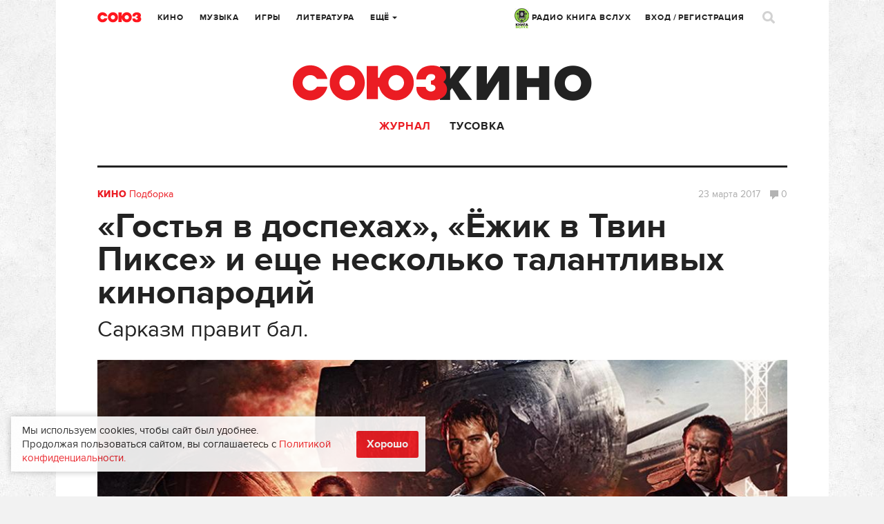

--- FILE ---
content_type: text/html; charset=UTF-8
request_url: https://www.soyuz.ru/articles/594
body_size: 18396
content:
<!DOCTYPE html>
<html lang="ru">
    <head>
    <!-- Google tag (gtag.js) -->
	<script async src="https://www.googletagmanager.com/gtag/js?id=G-SFZQEVKWDV"></script>
	<script>
        window.dataLayer = window.dataLayer || [];
        function gtag(){dataLayer.push(arguments);}
        gtag('js', new Date());

        gtag('config', 'G-SFZQEVKWDV');
	</script>

    <meta http-equiv="Content-Type" content="text/html;charset=UTF-8" />
    <meta name="csrf-token" content="60b413a349d7a4bef7335f3aba82897d83bde769" />
<meta property="og:title" content="«Гостья в доспехах», «Ёжик в Твин Пиксе» и еще несколько талантливых кинопародий" />
<meta property="twitter:site" content="@soyuz_ru" />
<meta property="twitter:title" content="«Гостья в доспехах», «Ёжик в Твин Пиксе» и еще несколько талантливых кинопародий" />
<meta property="og:url" content="https://www.soyuz.ru/articles/594" />
<meta property="og:description" content="«Гостья в доспехах»





	
	




Мэшап ожидаемого фантастического боевика «Призрак в доспехах» и советского фантастическо-приключенческого фильма «Гостья из будущего». Первое пришествие майора Мотоко Кусанаги. Если поднапрячься, можно представить, что «Гостья из будущего» - этакий спин-офф/приквел «Терминатора»…










«Ёжик в Твин Пиксе»





	
	




С одной стороны, это покушение на святое. С другой – наверняка даже сам Дэвид Линч высоко оценил бы этот шедевр Юрия Норштейна...." />
<meta property="twitter:description" content="«Гостья в доспехах»





	
	




Мэшап ожидаемого фантастического боевика «Призрак в доспехах» и советского фантастическо-приключенческого фильма «Гостья из будущего». Первое пришествие майора Мотоко Кусанаги. Если поднапрячься, можно представить, что «Гостья из будущего» - этакий спин-офф/приквел «Терминатора»…










«Ёжик в Твин Пиксе»





	
	




С одной стороны, это покушение на святое. С другой – наверняка даже сам Дэвид Линч высоко оценил бы этот шедевр Юрия Норштейна...." />
<meta property="og:image" content="https://www.soyuz.ru/public/uploads/files/5/6979260/2017032415493518dd75f9e1.jpg" />
<meta property="og:image:width" content="600" />
<meta property="og:image:height" content="400" />
<meta property="twitter:image:src" content="https://www.soyuz.ru/public/uploads/files/5/6979260/600x400_2017032415493518dd75f9e1.jpg" />
<meta property="twitter:card" content="summary_large_image" />
<link rel="stylesheet" type="text/css" href="/assets/style-f38-JBce-W2R4fNl5BAzgw.css?1732307097" />
<script type="text/javascript" src="/public/js/front/centrifuge.js"></script>
<title>«Гостья в доспехах», «Ёжик в Твин Пиксе» и еще несколько талантливых кинопародий</title>
            <meta name="description" content="«Гостья в доспехах», «Ёжик в Твин Пиксе» и еще десять талантливых кинопародий" />
                <meta name="keywords" content="пародии на фильмы, мэшапы, очень кино, пародия, Твин Пикс, Ежик в тумане, Призрак в доспехах, Доктор Стрэндж, " />
    
    <link rel="icon" type="image/png" href="/public/images/front/favicon.png" />
    <link rel="apple-touch-icon" href="/public/images/front/favicon-iphone.png" />
    <link rel="apple-touch-icon" sizes="72x72" href="/public/images/front/favicon-iphone.png" />
    <link rel="apple-touch-icon" sizes="114x114" href="/public/images/front/favicon-touch.png" />
    <link rel="apple-touch-icon" sizes="144x144" href="/public/images/front/favicon-retina.png" />

            <link rel="alternate" type="application/rss+xml" title="Новости" href="https://www.soyuz.ru/rss/news" />
            <link rel="alternate" type="application/rss+xml" title="Статьи" href="https://www.soyuz.ru/rss/articles" />
            <link rel="alternate" type="application/rss+xml" title="Аудиокниги" href="https://www.soyuz.ru/rss/audiobooks" />
            <link rel="alternate" type="application/rss+xml" title="Книги" href="https://www.soyuz.ru/rss/books" />
            <link rel="alternate" type="application/rss+xml" title="Кино" href="https://www.soyuz.ru/rss/movies" />
            <link rel="alternate" type="application/rss+xml" title="Альбомы" href="https://www.soyuz.ru/rss/albums" />
            <link rel="alternate" type="application/rss+xml" title="Rambler" href="https://www.soyuz.ru/rss/rambler" />
            <link rel="alternate" type="application/rss+xml" title="Yandex" href="https://www.soyuz.ru/rss/yandex" />
    
    <meta name="viewport" content="width=1119" />
    
            <link rel="amphtml" href="https://www.soyuz.ru/articles/594?amp=1">
        <link rel="canonical" href="https://www.soyuz.ru/articles/594">
    
    <script async src="https://yastatic.net/pcode/adfox/loader.js" crossorigin="anonymous"></script>

    <script type="text/javascript" src="//vk.ru/js/api/openapi.js?110"></script>
    <script type="text/javascript">
        VK.init({apiId: 5287721, onlyWidgets: true});
    </script>

    <script async src="https://yastatic.net/es5-shims/0.0.2/es5-shims.min.js"></script>
    <script async src="https://yastatic.net/share2/share.js"></script>
    	<meta property="fb:pages" content="197172143628241" />

    	
    <!-- Facebook Analytics-->
    <script async>
        window.fbAsyncInit = function() {
            FB.init({
                appId      : '441131249567873',
                xfbml      : true,
                version    : 'v2.9'
            });
            FB.AppEvents.logPageView();
        };

        (function(d, s, id){
            var js, fjs = d.getElementsByTagName(s)[0];
            if (d.getElementById(id)) {return;}
            js = d.createElement(s); js.id = id;
            js.src = "//connect.facebook.net/en_US/sdk.js";
            fjs.parentNode.insertBefore(js, fjs);
        }(document, 'script', 'facebook-jssdk'));
    </script>
    <!-- End Facebook Analytics -->

    <!-- Facebook Pixel Code -->
    <script async>
        !function(f,b,e,v,n,t,s)
        {if(f.fbq)return;n=f.fbq=function(){n.callMethod?
            n.callMethod.apply(n,arguments):n.queue.push(arguments)};
            if(!f._fbq)f._fbq=n;n.push=n;n.loaded=!0;n.version='2.0';
            n.queue=[];t=b.createElement(e);t.async=!0;
            t.src=v;s=b.getElementsByTagName(e)[0];
            s.parentNode.insertBefore(t,s)}(window,document,'script',
            'https://connect.facebook.net/en_US/fbevents.js');
        fbq('init', '335205803527564');
        fbq('track', 'PageView');
    </script>
    <!-- End Facebook Pixel Code -->
    <meta name="p:domain_verify" content="3efbcc365416f26c58b5f5994d6a8d7e"/>

    <!-- Для кнопки подписаться pinterest (сама кнопка только на главной) -->
    <script async defer src="//assets.pinterest.com/js/pinit.js"></script>

        
</head>

        
            <body class="" data-twttr-rendered="true"><script type="text/javascript" src="/public/js/front/chat.js"></script>

        <script>
            // Google analytics
            (function(i,s,o,g,r,a,m){i['GoogleAnalyticsObject']=r;i[r]=i[r]||function(){
                    (i[r].q=i[r].q||[]).push(arguments)},i[r].l=1*new Date();a=s.createElement(o),
                m=s.getElementsByTagName(o)[0];a.async=1;a.src=g;m.parentNode.insertBefore(a,m)
            })(window,document,'script','//www.google-analytics.com/analytics.js','ga');

            ga('create', 'UA-61112682-1', 'auto');
            ga('send', 'pageview');
        </script>

<!-- Yandex.Metrika counter -->
<script type="text/javascript" >
   (function(m,e,t,r,i,k,a){m[i]=m[i]||function(){(m[i].a=m[i].a||[]).push(arguments)};
   m[i].l=1*new Date();
   for (var j = 0; j < document.scripts.length; j++) {if (document.scripts[j].src === r) { return; }}
   k=e.createElement(t),a=e.getElementsByTagName(t)[0],k.async=1,k.src=r,a.parentNode.insertBefore(k,a)})
   (window, document, "script", "https://mc.yandex.ru/metrika/tag.js", "ym");

   ym(27740910, "init", {
        clickmap:true,
        trackLinks:true,
        accurateTrackBounce:true,
        webvisor:true,
        trackHash:true
   });
</script>
<noscript><div><img src="https://mc.yandex.ru/watch/27740910" style="position:absolute; left:-9999px;" alt="" /></div></noscript>
<!-- /Yandex.Metrika counter -->

<!-- Yandex.RTB -->
<script>window.yaContextCb=window.yaContextCb||[]</script>
<script src="https://yandex.ru/ads/system/context.js" async></script>
<!-- /Yandex.RTB -->

    

<div class="overlay"></div>

<div class="live">
	<div class="live-close"><a href=""><i class="icons icon-close3"></i></a></div>
	<div class="live-head"><img src="/public/images/front/live-head.png" alt=""></div>


	
	<div class="live-list messages scrollpane">

		
			
	
		
		
			
			
		
		
			
			
		
		
			
			
		
		
			
			
		
		
			
			
		
		
			
			
		
		
			
			
		
		
			
			
		
		
			
			
		
		
			
			
		
		
			
			
		
		
			
			
		
		
			
			
		
		
			
			
		
		
			
			
		
		
			
			
		
		
			
			
		
		
			
			
		
		
			
			
		
		
			
			

		
	</div>

				

	<div class="live-footer">Уведомления <span class="live-notify">
			<a href="" data-val="1" class="">Вкл.</a> / <a href="" data-val="0" class="active">Выкл.</a>
		</span>
	</div>
	<input type="hidden" id="live_notifications" value=""/>
</div>
        <div id="wrapper" style="">
            
            <div class="wrap">
                                <div class="wr">
    <div class="head">
        <div class="head-top">
    <div class="head-l">
        <div class="head-logo"><a href="/"></a></div>
        <div class="head-city tip-holder">
                    </div>
        <div class="head-navi">
            <ul class="head-fm navi">
                <li class="tip-holder">
                    <a href="/radio" target="_blank"><img src="/public/images/front/kniga_logo-mini.jpg" alt="" width="21" />&nbsp;РАДИО КНИГА ВСЛУХ <!--<i class="icons icon-str-bottom"></i>--></a>
					                    <!-- <a class="open-fm-radio" href="/radio">-->
                    <!--<div class="tip submenu">
                        <div class="tip-wrap">
                            <div class="tip-content">
                                <ul>
                                    <li><a class="open-fm-radio" href="/radio">Книга Вслух</a></li>
                                    <li><a class="open-fm-radio" href="/radio/soviet">Советские песни</a></li>
                                </ul>
                            </div>
                        </div>
                    </div>-->
                </li>
            </ul>
            <ul class="navi">
                <li><a href="https://www.soyuz.ru/articles?sectionId=3">Кино</a></li>
                <li><a href="https://www.soyuz.ru/articles?sectionId=4">Музыка</a></li>
                <li><a href="https://www.soyuz.ru/articles?sectionId=1">Игры</a></li>
                <li><a href="https://www.soyuz.ru/articles?sectionId=2">Литература</a></li>
                <li class="tip-holder">
                    <a href="">Ещё <i class="icons icon-str-bottom"></i></a>
                    <div class="tip submenu">
                        <div class="tip-wrap">
                            <div class="tip-content">
                                <ul>
                                    <li><a href="https://www.soyuz.ru/articles?sectionId=12">Аудиокниги</a></li>
                                    <li><a href="https://www.soyuz.ru/kids">Для детей</a></li>
	                                <li><a href="https://www.soyuz.ru/news">Новости</a></li>
	                                <li><a href="https://www.soyuz.ru/releases?dateType=1">Релизы</a></li>
	                                <li><a href="https://www.soyuz.ru/ratings">Рейтинги</a></li>
	                                <li><a href="https://www.soyuz.ru/posters">Афиша</a></li>
	                                <li><a href="https://www.soyuz.ru/unions">Союзы</a></li>
	                                <!--<li><a href="https://www.soyuz.ru/boutiques">Бутики</a></li>-->
                                </ul>
                            </div>
                        </div>
                    </div>
                </li>
            </ul>
        </div>
    </div>
    <div class="head-r">
        <div class="head-navi">
            <ul class="head-fm navi">
                <li class="tip-holder">
                    <a href="/radio" target="_blank"><img src="/public/images/front/kniga_logo-mini.jpg" alt="" width="21" />&nbsp;РАДИО КНИГА ВСЛУХ <!--<i class="icons icon-str-bottom"></i>--></a>
                    <!-- <a class="open-fm-radio" href="/radio">-->
                    <!--<div class="tip submenu">
                        <div class="tip-wrap">
                            <div class="tip-content">
                                <ul>
                                    <li><a class="open-fm-radio" href="/radio">Союз.fm</a></li>
                                    <li><a class="open-fm-radio" href="/radio/soviet">Советские песни</a></li>
                                </ul>
                            </div>
                        </div>
                    </div>-->
                </li>
            </ul>
            <ul class="navi">
                                                    <li><a href="#signin" class="magnific">Вход</a> / <a href="#register" class="magnific">Регистрация</a></li>
                            </ul>

        </div>
        <div class="head-profile tip-holder">
<!--            -->                <script id='message-item' type='text/x-jquery-tmpl'>

        <div class="item tip-profile-chat-btn"  data-userid="${userId}">
            <div class="item-l">
                <div class="pic pic-round"><a href="${profileUrl}"><img src="{{if photo == "" }}/public/images/front/html/avatar-comments.png{{else}}${photo}{{/if}}" alt=""></a></div>
                   {{if status == 0 }}<div class="unread"></div>{{/if}}
                </div>
            <div class="item-r">
                <div class="item-head">
                    <div class="h7"><a href="${profileUrl}">${name}</a></div>
                </div>
                <div class="item-main">
                    <p>{{html text}}</p>
                </div>
                <div class="item-foot">
                    <div class="small">${date}</div>
                </div>
            </div>
        </div>

</script>


<script id='chat-item' type='text/x-jquery-tmpl'>

        <div class="item">
            <div class="item-l">
                <div class="pic pic-round"><a href="${profileUrl}"><img src="{{if photo == "" }}/public/images/front/html/avatar-comments.png{{else}}${photo}{{/if}}" alt=""></a></div>
                   {{if status == 0 }}<div class="unread"></div>{{/if}}
                </div>
            <div class="item-r">
                <div class="item-head">
                    <div class="h7"><a href="${profileUrl}">${name}</a></div>
                </div>
                <div class="item-main">
                    <p>{{html text}}</p>
                </div>
                <div class="item-foot">
                    <div class="small">${date}</div>
                </div>
            </div>
        </div>

</script>


<script id='chat-notify-item' type='text/x-jquery-tmpl'>

{{if type == 5}}
	<div class="item">
		<div class="item-l">
            <div class="pic"><a href="${url}"><img src="${photo}" alt=""></a></div>
            {{if status == 0 }}<div class="unread"></div>{{/if}}
		</div>
		<div class="item-r">
			<div class="item-head">
				<div class="h7"><a href="${url}">${urlTitle}</a></div>
				{{if author }}<div class="dark"><a href="${authorUrl}">${author}</a></div>{{/if}}
				<div class="small">${text}</div>
			</div>
			<div class="item-main">
				<a href="${url}" class="btn-buy-tbl">от ${price} Р. купить</a>
			</div>
			<div class="item-foot">
				<div class="small">${date}</div>
			</div>
		</div>
	</div>
{{else}}
    <div class="item">
        <div class="item-l">
            <div class="pic pic-round"><a href="${profileUrl}"><img src="{{if photo == "" }}/public/images/front/html/avatar-comments.png{{else}}${photo}{{/if}}" alt=""></a></div>
               {{if status == 0 }}<div class="unread"></div>{{/if}}
            </div>
        <div class="item-r">
            <div class="item-head">
                <div class="h7"><a href="${profileUrl}">${name}</a></div>
                 {{if type == 0}}
                    <div class="small">Оставил комментарий</div>
                {{/if}}
                {{if type == 1}}
                    <div class="small">Оставил отзыв</div>
                {{/if}}
                {{if type == 2}}
                    <div class="small">Добавил вас в союзники</div>
                {{/if}}
                {{if type == 3}}
                    <div class="small">Поделился <a href="${url}">ссылкой</a></div>
                {{/if}}
                {{if type == 4}}
                    <div class="small">Пользователь ${name} пригласил вас в союз ${urlTitle}</div>
                {{/if}}
				
				{{if type == 6}}
                    <div class="small">Пользователь ${name} назначил вас модератором в союз ${urlTitle}</div>
                {{/if}}

                {{if isOrder == 1}}
                    <div class="small">Купил <a href="${url}">${cardTypeName}</a></div>
                {{/if}}
            </div>
            <div class="item-main">
                {{if urlTitle }}
                    <a href="${url}">${urlTitle}</a></br>
                {{/if}}
                {{if text }}
                    ${text}
                {{/if}}
            </div>
            <div class="item-foot">
                <div class="small item-foot-date">${date}</div>
                {{if type == 1 && subscribed == 1}}
                    <a href="" class="small notify-unsubscribe-btn" data-owner-id="${ownerId}" data-owner-type="${ownerType}" data-type="${type}">Отписаться</a>
                {{/if}}

            </div>
        </div>
    </div>
{{/if}}


</script>



        

            
<!--            -->        </div>
        <div class="head-search">
            <a href=""><i class="icons icon-search"></i></a>
        </div>
    </div>
</div>



<script>
    quickSearchUrl = 'https://www.soyuz.ru/search/quickSearch';
    extendedUrl    = 'https://www.soyuz.ru/search/index';
</script>

<div class="search-popup mfp-hide" id="search-popup">
    <div class="wrap">
        <div class="wr">
            <div class="search-popup-top">
                <div class="head-logo"><a href="/"></a></div>
                <div class="search-popup-field">
                    <i class="icons icon-search-small"></i>
                    <form action="https://www.soyuz.ru/search/index" method="GET">
                        <input type="text" name="search" placeholder="Фильмы, альбомы, игры, книги, новости, статьи, персоны…" />
                    </form>
                </div>
                <div class="search-popup-close">
                    <a href=""><i class="icons icon-close2"></i></a>
                </div>
            </div>
            <div class="search-popup-nodata">
                Для быстрого поиска начните вводить запрос
            </div>
            <div class="search-popup-main">
                <div class="search-popup-result">

                </div>
                <div class="search-popup-bottom">
                    <a href=""><i class="icons icon-search-small"></i> расширенный поиск</a>
                </div>
            </div>
        </div>
    </div>
</div>
        <div class="head-sub">
            <div class="head-category"><a href="https://www.soyuz.ru/articles?sectionId=3"><img src="/public/images/front/head-category-movie.png" alt="" /></a></div>
            <div class="head-submenu">
                <ul>
                    <!-- <li class="">
                        <a href="https://www.soyuz.ru/movies">
                            Новинки
                        </a>
                    </li> -->
                    <li class="active">
                        <a href="https://www.soyuz.ru/articles?sectionId=3">Журнал</a>
                    </li>
                                        <li class="">
                        <a href="https://www.soyuz.ru/movies/community">Тусовка</a>
                    </li>
                </ul>
            </div>
        </div>
    </div>
    <!-- Content: -->
    <!-- <div class='left bordered'></div> -->
    <!-- <div class='right bordered'></div> -->
    <div class="bordered">
    <div class="wide wide-full">
        <div class="cat">
                        <a href="/movies/index"><strong>Кино</strong></a>
            <a href="/articles/index?type=5&sectionId=3">Подборка</a>
        </div>
        <h1 itemprop="headline name" id="article-title">«Гостья в доспехах», «Ёжик в Твин Пиксе» и еще несколько талантливых кинопародий</h1>
		<div itemprop="alternativeHeadline" id="article-header" class="dark" style="font-size: 32px !important; position: relative; margin-bottom: 25px; margin-top: -20px; width: 70%;">Сарказм правит бал.</div>        <div class="small">
            <span class="date">
                23 марта                                                    2017                            </span>

            <span  class="comm">
                <a href="#comments"><span class="icons icon-comment big"></span>0                </a>
            </span>
        </div>
        <div class="pic" id="article-preview"><img itemprop="image" src="/public/uploads/files/5/6979260/1005x558_2017032415493518dd75f9e1.jpg" alt="«Гостья в доспехах», «Ёжик в Твин Пиксе» и еще несколько талантливых кинопародий"></div>            </div>
</div>

<!-- полноэкранный (mobile - только такой тип блок у яндекса) -->
<!-- Yandex.RTB R-A-236873-24 -->
<script>window.yaContextCb.push(()=>{
	Ya.Context.AdvManager.render({
		"blockId": "R-A-236873-24",
		"type": "fullscreen",
		"platform": "touch"
	})
})
</script>

<!-- floor ad - внизу (mobile - только такой тип блок у яндекса) -->
<!-- Yandex.RTB R-A-236873-23 -->
<script>window.yaContextCb.push(()=>{
	Ya.Context.AdvManager.render({
		"blockId": "R-A-236873-23",
		"type": "floorAd"
	})
})
</script>
<div class="left">
    <div class="article" itemscope itemtype="https://schema.org/Article" itemref="article-title article-header article-preview">
                <div class="article-main">
            <div class="intro" itemprop="articleBody">
                <div class="h4" itemprop="description"><p>Мэшапы (смешивание двух и более совершенно разных сюжетов, мотивов и т.п.) бывают двух видов: остроумные и не 
очень. Если вам не чужды черный юмор и сарказм, наша подборка из тринадцати забавных (и остроумных!) пародий на трейлеры разрекламированных фильмов и «переосмысленных» сюжетов как раз
 для вас.<br /></p>














<p>P.S. Как можно меньше серьезности.</p>














<p><br /></p></div>
                
<h2 style="text-align: center;">«Гостья в доспехах»</h2>




<p>
	</p>
<div class="videoWrapper">
<div class="videoWrapperOverlay"></div>
<div class="videoWrapperIframe" data-iframe='&lt;iframe src="//www.youtube.com/embed/K5K4csz2RCk" allowfullscreen="" width="500" height="281" frameborder="0"&gt;
	&lt;/iframe&gt;'></div>
</div>
<br><p>Мэшап ожидаемого фантастического боевика «Призрак в доспехах» и советского фантастическо-приключенческого фильма «Гостья из будущего». Первое пришествие майора Мотоко Кусанаги. Если поднапрячься, можно представить, что «Гостья из будущего» - этакий спин-офф/приквел «Терминатора»…
</p>




<p><br></p>




<h2 style="text-align: center;">«Ёжик в Твин Пиксе»</h2>




<p>
	</p>
<div class="videoWrapper">
<div class="videoWrapperOverlay"></div>
<div class="videoWrapperIframe" data-iframe='&lt;iframe src="//www.youtube.com/embed/V_ouq0wP5TU" allowfullscreen="" width="500" height="281" frameborder="0"&gt;
	&lt;/iframe&gt;'></div>
</div>
<br><p>С одной стороны, это покушение на святое. С другой – наверняка даже сам Дэвид Линч высоко оценил бы этот шедевр Юрия Норштейна. А может, он им и вдохновлялся.
</p>




<p><br></p>




<h2 style="text-align: center;">«Добрый доктор Стрэндж»</h2>




<p>
	</p>
<div class="videoWrapper">
<div class="videoWrapperOverlay"></div>
<div class="videoWrapperIframe" data-iframe='&lt;iframe src="//www.youtube.com/embed/h9B_3SPAuDw" allowfullscreen="" width="500" height="281" frameborder="0"&gt;
	&lt;/iframe&gt;'></div>
</div>
<br><p>Ни Marvel с ее ватагой супергероев, ни Корнею Ивановичу такое и не снилось. Подпись «По мотивам произведений Корнея Чуковского» добавляет пародии особый блеск.
</p>




<p><br></p>




<h2 style="text-align: center;">«Незнайка Интерстеллар»</h2>




<p>
	</p>
<div class="videoWrapper">
<div class="videoWrapperOverlay"></div>
<div class="videoWrapperIframe" data-iframe='&lt;iframe src="//www.youtube.com/embed/HB_NbDQJl0Y" allowfullscreen="" width="500" height="281" frameborder="0"&gt;
	&lt;/iframe&gt;'></div>
</div>
<br><p>Вот так Мэттью МакКонахи сыграл Незнайку, оказавшегося по воле Кристофера Нолана за шкафом и таким образом спасшего сразу несколько миров от разрушения.
</p>




<p><br></p>




<h2 style="text-align: center;">«Тру колобки»</h2>




<p>
	</p>
<div class="videoWrapper">
<div class="videoWrapperOverlay"></div>
<div class="videoWrapperIframe" data-iframe='&lt;iframe src="//www.youtube.com/embed/JrdEmVz3BD0" allowfullscreen="" width="500" height="281" frameborder="0"&gt;
	&lt;/iframe&gt;'></div>
</div>
<br><p>Мэшап популярного мультфильма «Следствие ведут колобки» и сериала «Настоящий детектив» с Мэттью МакКонахи и Вуди Харрельсоном. Особенно хорошо в контексте сюжета о похищении слона звучит фраза «Оккультное ритуальное убийство».
</p>




<p><br></p>




<h2 style="text-align: center;">Недетский трейлер «Чипполино»</h2>




<p>
	</p>
<div class="videoWrapper">
<div class="videoWrapperOverlay"></div>
<div class="videoWrapperIframe" data-iframe='&lt;iframe src="//www.youtube.com/embed/J5Y3fluqMdA" allowfullscreen="" width="500" height="281" frameborder="0"&gt;
	&lt;/iframe&gt;'></div>
</div>
<br><p>Просто представьте - мир, где вегетарианство считается каннибализмом…<br></p>




<p><br></p>




<h2 style="text-align: center;">«Неоновая дюймовочка»</h2>




<p>
	</p>
<div class="videoWrapper">
<div class="videoWrapperOverlay"></div>
<div class="videoWrapperIframe" data-iframe='&lt;iframe src="//www.youtube.com/embed/RTkKb1UqyF4" allowfullscreen="" width="500" height="281" frameborder="0"&gt;
	&lt;/iframe&gt;'></div>
</div>
<br><p>Есть мнение, что артхаус настолько сложен, многогранен и многослоен, что над ним неприлично смеяться (это же авторский стиль, независимое кино!). Однако мэшап советской «Дюймовочки» и «Неонового демона» Николаса Виндинга Рефна наглядно показывает, что из ненарративного европейского артхауса может выйти презабавная шутка.
</p>




<p><br></p>




<h2 style="text-align: center;">«Барон Мюнхгаузен и Темная башня»<br>
</h2>




<p>
	</p>
<div class="videoWrapper">
<div class="videoWrapperOverlay"></div>
<div class="videoWrapperIframe" data-iframe='&lt;iframe src="//www.youtube.com/embed/A2eIrD7scxg" allowfullscreen="" width="500" height="281" frameborder="0"&gt;
	&lt;/iframe&gt;'></div>
</div>
<br><p>Кто-то говорил о «мискасте» в «Темной башне» Николая Арселя? Якобы Идрис Эльба никакой не Стрелок, а МакКонахи - не злодей? В этом ролике все на своих местах! <br></p>




<p><br></p>




<h2 style="text-align: center;">Недетский трейлер «Карлсона»</h2>




<p>
	</p>
<div class="videoWrapper">
<div class="videoWrapperOverlay"></div>
<div class="videoWrapperIframe" data-iframe='&lt;iframe src="//www.youtube.com/embed/2TYG4VdvNlE" allowfullscreen="" width="500" height="281" frameborder="0"&gt;
	&lt;/iframe&gt;'></div>
</div>
<br><p>Забавно, но примерно так же к критике подходят особо въедливые и вредные рецензенты – хорошо, когда подобный «разбор полетов» оказывается сарказмом.
</p>




<p><br></p>




<h2 style="text-align: center;">«Великолепные козлята»</h2>




<p>
	</p>
<div class="videoWrapper">
<div class="videoWrapperOverlay"></div>
<div class="videoWrapperIframe" data-iframe='&lt;iframe src="//www.youtube.com/embed/JfQuJenY6Jg" allowfullscreen="" width="500" height="281" frameborder="0"&gt;
	&lt;/iframe&gt;'></div>
</div>
<br><p>Еще один ремейк знаменитого фильма Акиры Куросавы «Семь самураев». На этот раз в главной роли козлята и серый волк.
</p>




<p><br></p>




<h2 style="text-align: center;">Честный трейлер фильма «Дуэлянт»</h2>




<p>
	</p>
<div class="videoWrapper">
<div class="videoWrapperOverlay"></div>
<div class="videoWrapperIframe" data-iframe='&lt;iframe src="//www.youtube.com/embed/fQ9GbCfQbAE" allowfullscreen="" width="500" height="281" frameborder="0"&gt;
	&lt;/iframe&gt;'></div>
</div>
<br><p>Честный трейлер «Дуэлянта» честно рассказывает о недостатках фильма, отмечая, впрочем, и его достоинства. В очень своеобразной манере.<br></p>








<p><br></p>




<h2 style="text-align: center;">Честный трейлер фильма «Экипаж»</h2>




<p>
	</p>
<div class="videoWrapper">
<div class="videoWrapperOverlay"></div>
<div class="videoWrapperIframe" data-iframe='&lt;iframe src="//www.youtube.com/embed/UWCSninmk7M" allowfullscreen="" width="500" height="281" frameborder="0"&gt;
	&lt;/iframe&gt;'></div>
</div>
<br><p>Пожалуй, лучший трейлер «Экипажа». Данила Козловский «в уже привычной для него роли безупречно идеального человека, который в процессе фильма становится еще лучше».
</p>




<p><br></p>
            </div>
        </div>

        		
		<!-- Yandex.RTB R-A-236873-10 -->
		<div id="yandex_rtb_R-A-236873-10"></div>
		<script type="text/javascript">
			(function(w, d, n, s, t) {
				w[n] = w[n] || [];
				w[n].push(function() {
					Ya.Context.AdvManager.render({
						blockId: "R-A-236873-10",
						renderTo: "yandex_rtb_R-A-236873-10",
						async: true
					});
				});
				t = d.getElementsByTagName("script")[0];
				s = d.createElement("script");
				s.type = "text/javascript";
				s.src = "//an.yandex.ru/system/context.js";
				s.async = true;
				t.parentNode.insertBefore(s, t);
			})(this, this.document, "yandexContextAsyncCallbacks");
		</script>

        
        <div class="article-meta" id="article-meta">
            <div class="date" itemprop="datePublished" content="2017-03-23T14:30:00+03:00">
                23 марта
                                                    2017г.                
            </div>


                <div class="buttons-block">
                                            <div class="button">
                            <a href="#register" class="magnific" data-id="594" data-type="6">
                                <i class="icons icon-share big"></i>
                            </a>
                        </div>
                                        	<div class="button flex button-likes" href="#register"
		 data-id="594"
		 data-type="6">
		<a href="#register" class="magnific"><i class="icons icon-likes big"></i> <span
				class="likes-num">2</span>
		</a>
	</div>

                    <div class="ya-share2"
                         data-services="vkontakte,facebook,odnoklassniki,twitter,gplus,pinterest,linkedin,moimir,telegram,skype,viber,whatsapp,blogger,collections,delicious,digg,evernote,lj,pocket,qzone,reddit,renren,sinaWeibo,surfingbird,tencentWeibo,tumblr"
                         data-counter
                         data-lang="ru"
                         data-limit="5"
                         data-size="m"
                         data-url="https://www.soyuz.ru/articles/594"
                         data-title="«Гостья в доспехах», «Ёжик в Твин Пиксе» и еще несколько талантливых кинопародий"
                         data-description="Сарказм правит бал."
                         data-image="https://www.soyuz.ru/public/uploads/files/5/6979260/2017032415493518dd75f9e1.jpg"
                         style="display: inline-block;"></div>

                </div>
            
        </div>

    </div>

    <div class="block-m35">

        <div class="split"></div>

        
            <div class="section section-tags">
                <div class="h3 ttu">Теги</div>
                    <div class="tag"><a href="/search/tag/Mash+up">Mash up</a></div>
    <div class="tag"><a href="/search/tag/%D0%BC%D1%8D%D1%88%D0%B0%D0%BF">мэшап</a></div>
    <div class="tag"><a href="/search/tag/%D0%A2%D0%B2%D0%B8%D0%BD+%D0%9F%D0%B8%D0%BA%D1%81">Твин Пикс</a></div>
    <div class="tag"><a href="/search/tag/%D0%AD%D0%BA%D0%B8%D0%BF%D0%B0%D0%B6">Экипаж</a></div>
    <div class="tag"><a href="/search/tag/%D0%9A%D0%B0%D1%80%D0%BB%D1%81%D0%BE%D0%BD">Карлсон</a></div>
    <div class="tag"><a href="/search/tag/%D0%94%D0%B0%D0%BD%D0%B8%D0%BB%D0%B0+%D0%9A%D0%BE%D0%B7%D0%BB%D0%BE%D0%B2%D1%81%D0%BA%D0%B8%D0%B9">Данила Козловский</a></div>
    <div class="tag"><a href="/search/tag/%D0%94%D1%83%D1%8D%D0%BB%D1%8F%D0%BD%D1%82">Дуэлянт</a></div>
            </div>

            <div class="split"></div>

        <!-- Yandex.RTB R-A-236873-22 -->
<div id="yandex_rtb_R-A-236873-22"></div>
<script>window.yaContextCb.push(()=>{
	Ya.Context.AdvManager.renderFeed({
		"blockId": "R-A-236873-22",
		"renderTo": "yandex_rtb_R-A-236873-22"
	})
})
</script>
        
            <div class="section section-news">
                <div class="h3 ttu">Читайте также</div>
                <div class="cards">
                    <div class="blocks rows-3">
                                                    <div class="block row">
                                                                    <div class="pic ">
                                        <a href="/articles/2475">
                                                                                            <img src="/public/uploads/files/5/7454856/227x185_202101261649021d427bb9e4.jpg" alt="">
                                                                                    </a>
                                    </div>

                                    <div class="cat">
                                        <a href="/articles?sectionId=3"><strong>Кино</strong></a>
                                        <a href="/articles?sectionId=3&type=1">Статья</a></div>
                                                                <div class="h4"><a
                                        href="/articles/2475">​«Малхолланд Драйв» Дэвида Линча: Реквием по мечте</a>
                                </div>
								<div class="small">
                                    <span class="date">
                                            26 января                                    </span>
                                    <span class="comm"><a href="/articles/2475#comments" title="Комментарии"><span class="icons icon-comment"></span>0</a></span>
                                    <span class="share-count" data-url="/articles/2475">
                                        <a href="/articles/2475#article-meta" title="Поделились">
                                            <span class="icons icon-repost"></span><span class="share-count-span">?</span>
                                        </a>
                                    </span>
                                </div>
                            </div>
                                                    <div class="block row">
                                                                    <div class="pic ">
                                        <a href="/articles/2467">
                                                                                            <img src="/public/uploads/files/5/7454570/227x185_2021012010500601cafb4a3a.jpg" alt="">
                                                                                    </a>
                                    </div>

                                    <div class="cat">
                                        <a href="/articles?sectionId=3"><strong>Кино</strong></a>
                                        <a href="/articles?sectionId=3&type=1">Статья</a></div>
                                                                <div class="h4"><a
                                        href="/articles/2467">​«Синий бархат» Дэвида Линча: Мы живем в странном мире</a>
                                </div>
								<div class="small">
                                    <span class="date">
                                            20 января                                    </span>
                                    <span class="comm"><a href="/articles/2467#comments" title="Комментарии"><span class="icons icon-comment"></span>0</a></span>
                                    <span class="share-count" data-url="/articles/2467">
                                        <a href="/articles/2467#article-meta" title="Поделились">
                                            <span class="icons icon-repost"></span><span class="share-count-span">?</span>
                                        </a>
                                    </span>
                                </div>
                            </div>
                                                    <div class="block row">
                                                                    <div class="pic ">
                                        <a href="/articles/2024">
                                                                                            <img src="/public/uploads/files/5/7399001/227x185_20191228123009cdd7c48699.jpg" alt="">
                                                                                    </a>
                                    </div>

                                    <div class="cat">
                                        <a href="/articles?sectionId=3"><strong>Кино</strong></a>
                                        <a href="/articles?sectionId=3&type=4">Обзор</a></div>
                                                                <div class="h4"><a
                                        href="/articles/2024">5 сильных ролей Дензела Вашингтона</a>
                                </div>
								<div class="small">
                                    <span class="date">
                                            28 декабря                                    </span>
                                    <span class="comm"><a href="/articles/2024#comments" title="Комментарии"><span class="icons icon-comment"></span>0</a></span>
                                    <span class="share-count" data-url="/articles/2024">
                                        <a href="/articles/2024#article-meta" title="Поделились">
                                            <span class="icons icon-repost"></span><span class="share-count-span">?</span>
                                        </a>
                                    </span>
                                </div>
                            </div>
                                            </div>
                </div>
            </div>

            <div class="split"></div>

        
        
        
        

<script>

    selector = '.comments:not(.reviews) .comments-list';
    totalLoaded = 0;
    count = 0;
    infinityScrollUrl = '/comments/get?ownerId=594&ownerType=6';
    startDate = '2026-01-17 01:00:36';

</script>

<div class="comments" data-ownerid="594" data-ownertype="6">

    <div class="comments-top one">
        <div class="comments-head">
            <div class="h3 ttu" id="comments">Комментарии (0)</div>

            		        <div class="comments-btns">
			        <a href="#signin" class="magnific btn">Авторизуйтесь</a>
			        чтобы оставлять комментарии.
		        </div>
                    </div>


        
    </div>
    <div class="comments-list">


        
            </div>

<!--    -->        <div class="loading"></div>
<!--    --></div>

    </div>


</div>

<div class="right">

    <!-- Advertisement -->
        
    <div class="pubs-list-wrap">
		<!-- Yandex.RTB R-A-236873-9 -->
		<div id="yandex_rtb_R-A-236873-9"></div>
		<script type="text/javascript">
			(function(w, d, n, s, t) {
				w[n] = w[n] || [];
				w[n].push(function() {
					Ya.Context.AdvManager.render({
						blockId: "R-A-236873-9",
						renderTo: "yandex_rtb_R-A-236873-9",
						async: true
					});
				});
				t = d.getElementsByTagName("script")[0];
				s = d.createElement("script");
				s.type = "text/javascript";
				s.src = "//an.yandex.ru/system/context.js";
				s.async = true;
				t.parentNode.insertBefore(s, t);
			})(this, this.document, "yandexContextAsyncCallbacks");
		</script>
		<br><br>

        <div class="h4 ttu">В центре внимания</div>
        <div class="pubs-list pics">
            <div class="one">
                <ul>
                                            <li class="">
                            <div class="pic ">
                                <a href="/articles/3145">
	                                                                        <img src="/public/uploads/files/5/7621737/229x150_202303141604438f427600fb.jpg" alt="">
	                                                                </a>
                            </div>
	                        <div class="cat">
		                        <a href="/articles?sectionId=6"><strong></strong></a>
		                        <a href="/articles?sectionId=6&type="></a></div>
		                       
<!--                            <div class="gray">--><!--</div>-->
                            <div class="h5"><a href="/articles/3145">​«Одни из нас»: разбор финала и что будет во 2 сезоне</a></div>
                            <div class="dark" style="font-size: 18px;"><a href="/articles/3145">К чему приведет ложь Джоэла о «Цикадах», кто такие Эбби, Дина и Лев и что ждет Элли во 2 сезоне.</a></div>                            <div class="small mt10">
                                <span class="date">
                                    14 Марта 2023                                                                                                                2017                                                                    </span>
                                <span class="comm"><a href="/articles/3145#comments" title="Комментарии"><span class="icons icon-comment"></span>0</a></span>
                                <span class="share-count" data-url="/articles/3145">
                                    <a href="/articles/3145#article-meta" title="Поделились">
                                        <span class="icons icon-repost"></span> <span class="share-count-span">?</span>
                                    </a>
                                </span>
                                <span class="likes-count">
                                    <a href="/articles/3145#article-meta" title="Понравилось">
                                        <span class="icons icon-likes"></span><span class="likes-count-span">333</span>
                                    </a>
                                </span>
                                                            </div>
                        </li>
                                            <li class="">
                            <div class="pic ">
                                <a href="/articles/2916">
	                                                                        <img src="/public/uploads/files/5/7482042/229x150_20220509101713937e1a905c.jpg" alt="">
	                                                                </a>
                            </div>
	                        <div class="cat">
		                        <a href="/articles?sectionId=6"><strong></strong></a>
		                        <a href="/articles?sectionId=6&type="></a></div>
		                       
<!--                            <div class="gray">--><!--</div>-->
                            <div class="h5"><a href="/articles/2916">​20 короткометражек о Великой Отечественной войне</a></div>
                            <div class="dark" style="font-size: 18px;"><a href="/articles/2916">Короткие и сильные истории, которые смотрятся на одном дыхании.</a></div>                            <div class="small mt10">
                                <span class="date">
                                    9 Мая 2024                                                                                                                2017                                                                    </span>
                                <span class="comm"><a href="/articles/2916#comments" title="Комментарии"><span class="icons icon-comment"></span>0</a></span>
                                <span class="share-count" data-url="/articles/2916">
                                    <a href="/articles/2916#article-meta" title="Поделились">
                                        <span class="icons icon-repost"></span> <span class="share-count-span">?</span>
                                    </a>
                                </span>
                                <span class="likes-count">
                                    <a href="/articles/2916#article-meta" title="Понравилось">
                                        <span class="icons icon-likes"></span><span class="likes-count-span">66</span>
                                    </a>
                                </span>
                                                            </div>
                        </li>
                                            <li class="">
                            <div class="pic ">
                                <a href="/articles/3623">
	                                                                        <img src="/public/uploads/files/5/7643859/229x150_20250410143658c5e59d4b76.jpg" alt="">
	                                                                </a>
                            </div>
	                        <div class="cat">
		                        <a href="/articles?sectionId=6"><strong></strong></a>
		                        <a href="/articles?sectionId=6&type="></a></div>
		                       
<!--                            <div class="gray">--><!--</div>-->
                            <div class="h5"><a href="/articles/3623">​10 пасхалок в фильме «Minecraft в кино»</a></div>
                            <div class="dark" style="font-size: 18px;"><a href="/articles/3623">Тот самый Стив, каноничный крафт и кого показали в сцене после титров.</a></div>                            <div class="small mt10">
                                <span class="date">
                                    10 Апреля 2025                                                                                                                2017                                                                    </span>
                                <span class="comm"><a href="/articles/3623#comments" title="Комментарии"><span class="icons icon-comment"></span>1</a></span>
                                <span class="share-count" data-url="/articles/3623">
                                    <a href="/articles/3623#article-meta" title="Поделились">
                                        <span class="icons icon-repost"></span> <span class="share-count-span">?</span>
                                    </a>
                                </span>
                                <span class="likes-count">
                                    <a href="/articles/3623#article-meta" title="Понравилось">
                                        <span class="icons icon-likes"></span><span class="likes-count-span">40</span>
                                    </a>
                                </span>
                                                            </div>
                        </li>
                                    </ul>
            </div>
        </div>
    </div>
    <div class="split"></div>

    
</div>
    <div class="clear"></div>
</div>            </div>
        </div>

        <div id="footer" class="no-user-profile">
    <div class="f-menu">
                <ul>
                            <li><a href="/pages/contacts">Контакты</a></li>
                            <li><a href="/pages/rules">Пользовательское соглашение</a></li>
                            <li><a href="/pages/privacy">Политика конфиденциальности</a></li>
                    </ul>
    </div>
	<div class="copy">
		<p><span class="tag"><span>18+</span></span>
        © 2026 Компания «СОЮЗ». Все права защищены.</p>
	</div>
    <div class="copy copy-padding">
        <img src="/public/images/front/footer-logo.png" class="footer-logo" alt=""/>
        <p>Вся текстовая информация, находящаяся на&nbsp;сайте www.soyuz.ru, является собственностью<br />
ООО &laquo;СОЮЗ-АРБАТ&raquo; и/или его партнеров. Исключительное право на&nbsp;форму подачи информации на&nbsp;сайте<br />
принадлежит ООО &laquo;СОЮЗ-АРБАТ&raquo;. Любое воспроизведение материалов сайта www.soyuz.ru разрешается<br />
только со&nbsp;ссылкой на&nbsp;сайт www.soyuz.ru и&nbsp;указанием его адреса в&nbsp;сети Интернет.<br />
Неоднократное использование материалов возможно только при уведомлении разработчиков сайта www.soyuz.ru.</p>
    </div>
    <div class="f-social">
        <a href="https://twitter.com/soyuz_ru" target="_blank"><i class="icons icon-twitter"></i></a>
                <a href="https://vk.com/soyuz_ru" target="_blank"><i class="icons icon-vk"></i></a>
    </div>
    <div class="dev">
        Разработка сайта
        <a href="http://cetis.ru" target="_blank">
            <img src="/public/images/front/cetis.png"  alt=""/>
        </a>
    </div>

	<div id="notify-container" class="messages" style="display:none">
		<div id="notify-template">
			<a class="ui-notify-cross ui-notify-close" href="#"><i class="icons icon-close3"></i></a>
			#{html}
		</div>
	</div>


    <div id="fb-root"></div>
    <script>(function (d, s, id) {
            var js, fjs = d.getElementsByTagName(s)[0];
            if (d.getElementById(id)) return;
            js = d.createElement(s);
            js.id = id;
            js.src = "//connect.facebook.net/ru_RU/all.js#xfbml=1&appId=759868724077625";
            fjs.parentNode.insertBefore(js, fjs);
        }(document, 'script', 'facebook-jssdk'));</script>

    <script type="text/javascript">!function (d, s, id) {
            var js, fjs = d.getElementsByTagName(s)[0];
            if (!d.getElementById(id)) {
                js = d.createElement(s);
                js.id = id;
                js.src = "//platform.twitter.com/widgets.js";
                fjs.parentNode.insertBefore(js, fjs);
            }
        }(document, "script", "twitter-wjs");</script>

	<script type="text/javascript">
		function share(d, s, id) {

		};</script>
</div>



<div id="badge-popup" class="mfp-hide badge-popup">
    <span class="badge big"><span></span></span>
    <div class="badge-popup-text">
        <div class="h3 ttu"></div>
        <p></p>
    </div>
    <div class="bottom">
	            <div class="label">Поделитесь с друзьями</div>
        <div class="social">
            <a href="" target="blank" onclick="Share.twitter(badgeShareUrl + '?badgeId=' + $(this).closest('.badge-popup').attr('badgeid'), 'Награда: ' + $(this).closest('.badge-popup').find('.h3').text() + ' / «Гостья в доспехах», «Ёжик в Твин Пиксе» и еще несколько талантливых кинопародий'); return false;"><i class="icons icon-twitter"></i></a>
            <a href="" target="blank"><i class="icons icon-facebook" onclick="Share.facebook(badgeShareUrl + '?badgeId=' + $(this).closest('.badge-popup').attr('badgeid'), 'Союз', '', ''); return false;"></i></a>
            <a href="" target="blank" onclick="Share.vkontakte(badgeShareUrl + '?badgeId=' + $(this).closest('.badge-popup').attr('badgeid'), 'Союз', '', ''); return false;"><i class="icons icon-vk"></i></a>
        </div>
    </div>
</div>

<div class="tooltip-holder">
	</div>

<!-- Show geo popup if its posters page and user didn't have city -->





<div class="popup-user mfp-hide" id="signin">
    <div class="popup-logo"></div>

    <div class="popup-user-main">
        <form class="form" action="/profile/login" method="post">

            <input type="hidden" value="60b413a349d7a4bef7335f3aba82897d83bde769" name="csrf-token">

            <div class="one">
                <input type="text" name="Users[email]" id="Users_email" class="email" placeholder="Электронная почта…" value=""/>
            </div>
            <div class="one">
                <input type="password" name="Users[password]" class="id_Users_password" placeholder="Пароль…" />
            </div>
            <div class="one links">
                <label><input type="checkbox" name="Users[rememberMe]" id="Users_rememberMe" value="1" checked><i class="icons icon-checkbox"></i> Запомнить</label>
                <a href="#forgot" class="forgot magnific">Забыли пароль?</a>
            </div>
            <div class="submit">
                <button type="submit" class="btn red big">Войти</button>
            </div>
        </form>
    </div>

    <div class="popup-user-gray">
        <p>Или войдите через</p>
        <div class="popup-user-social">
                        <a href="/auth/login?provider=vkontakte" class="login-vkontakte"><i class="icons icon-login-vkontakte"></i></a>
           
            
            <a href="https://oauth.yandex.ru/authorize?client_id=d81e71c60be446eeac888ad76d56c096&redirect_uri=https://www.soyuz.ru/auth/socialLogin?social=yandex&response_type=code&state=123" class="login-yandex"><i class="icons icon-login-yandex"></i></a>         </div>
    </div>
    <div class="popup-user-bottom">Ещё нет аккаунта? <strong><a href="#register" class="magnific">Зарегистрироваться</a></strong></div>
</div>



<div class="popup-user mfp-hide" id="register">
        <div class="popup-logo"></div>
        <div class="popup-user-main">
		        <form class="form" action="/profile/register" method="post">

            <input type="hidden" value="1" name="check1">
            <input type="hidden" value="0" name="check2">
            <input type="hidden" value="60b413a349d7a4bef7335f3aba82897d83bde769" name="csrf-token">

	        
            
            <div class="one">
                <input type="text" name="Users[name]" id="Users_name" placeholder="Ваше имя…" value=""/>
            </div>

            <div class="one">
                <input type="text" name="Users[email]" id="Users_login" autofocus="autofocus"  class="email" placeholder="Электронная почта…" value=""/>
            </div>

			
	            <div class="one">
	                <input type="password" name="Users[password]" id="Users_password" placeholder="Пароль…" />
	            </div>

	        
            <div class="submit">
                <button type="submit" class="btn red big">Регистрация</button>
            </div>
            <p>Регистрируясь, вы соглашаетесь с&nbsp;условиями <a href="/pages/rules" target="_blank">пользовательского соглашения</a> и <a href="/pages/privacy" target="_blank">политикой конфиденциальности</a></p>

        </form>
    </div>


	
	    <div class="popup-user-gray">
	        <p>Или войдите через</p>
	        <div class="popup-user-social">
	            <a href="/auth/login?provider=vkontakte" class="login-vkontakte"><i class="icons icon-login-vkontakte"></i></a>
					            <a href="https://oauth.yandex.ru/authorize?client_id=d81e71c60be446eeac888ad76d56c096&redirect_uri=https://www.soyuz.ru/auth/socialLogin?social=yandex&response_type=code&state=123" class="login-yandex"><i class="icons icon-login-yandex"></i></a>
	            	        </div>
	    </div>

	
    <div class="popup-user-bottom">Уже есть аккаунт? <strong><a href="#signin" class="magnific">Войти</a></strong></div>
</div>
<div class="popup-user mfp-hide" id="forgot">
    <!--noindex-->
	<form action="/profile/passwordRestore" method="post" class="form">
	    <div class="popup-logo"></div>
	    <div class="popup-user-main">
	        <div class="one">
	            <input type="text" name="email" class="id_Users_email" placeholder="Электронная почта…" />
	        </div>
	        <div class="submit">
	            <input type="submit" class="btn red big" value="Сбросить пароль" />
	        </div>
	        <p>На указанный вами адрес электронной почты будет выслана инструкция по восстановлению пароля</p>
	    </div>
	    <div class="popup-user-bottom"><strong><a href="#signin" class="magnific">Вернуться назад</a></strong></div>
	</form>
    <!--/noindex-->
</div><script id='notify-message' type='text/x-jquery-tmpl'>

    <div class="one notify-message" data-user-id="${userId}">
		<div class="item">
			<div class="item-l">
				<div class="pic pic-round"><a href="${profileUrl}"><img src="${photo}" alt="" /></a></div>
			</div>
			<div class="item-r">
				<div class="item-head">
					<div class="h7"><a href="${profileUrl}">${name}</a></div>
					<div class="small">Оставил вам сообщение</div>
				</div>
			</div>
		</div>
		<div class="notify-type">
			<i class="icons icon-bubble-red"></i>
		</div>
	</div>


</script>


<script id='notify-community' type='text/x-jquery-tmpl'>

    <div class="one notify-community" data-url="${url}">
		<div class="item">
			<div class="item-l">
				<div class="pic pic-round"><a href="${profileUrl}"><img src="${photo}" alt="" /></a></div>
			</div>
			<div class="item-r">
				<div class="item-head">
					<div class="h7"><a href="${profileUrl}">${name}</a></div>
					<div class="small">Написал сообщение в&nbsp;тусовке ${sectionName}</div>
				</div>
			</div>
		</div>
		<div class="info">
	        <div class="text">
				<div class="h4"><a href="${url}">${title}</a></div>
				{{html text}}
			</div>
		</div>
		<div class="notify-type">
			<i class="icons icon-liveline"></i>
		</div>
	</div>


</script>

<script id='notify-community-review' type='text/x-jquery-tmpl'>

    <div class="one notify-community-review" data-url="${url}">
		<div class="item">
			<div class="item-l">
				<div class="pic pic-round"><a href="${profileUrl}"><img src="${photo}" alt="" /></a></div>
			</div>
			<div class="item-r">
				<div class="item-head">
					<div class="h7"><a href="${profileUrl}">${name}</a></div>
					<div class="small">Написал рецензию в&nbsp;тусовке ${sectionName}</div>
				</div>
			</div>
		</div>
		<div class="info">
	        <div class="text">
				<div class="h4">
					<a href="${url}">
						${title}
					</a>
				</div>
				{{html text}}
			</div>
		</div>
		<div class="notify-type">
			<i class="icons icon-liveline"></i>
		</div>
	</div>


</script>


<script id='notify-share' type='text/x-jquery-tmpl'>

    <div class="one notify-union-invite" data-url="${url}">
		<div class="item">
			<div class="item-l">
				<div class="pic pic-round"><a href="${profileUrl}"><img src="${photo}" alt="" /></a></div>
			</div>
			<div class="item-r">
				<div class="item-head">
					<div class="h7"><a href="${profileUrl}">${name}</a></div>
					<div class="small">Поделился ссылкой</div>
				</div>
			</div>
		</div>
		<div class="notify-type">
			<i class="icons icon-liveline"></i>
		</div>
	</div>


</script>

<script id='notify-union-invite' type='text/x-jquery-tmpl'>

    <div class="one notify-share">
		<div class="item">
			<div class="item-l">
				<div class="pic pic-round"><a href="${profileUrl}"><img src="${photo}" alt="" /></a></div>
			</div>
			<div class="item-r">
				<div class="item-head">
					<div class="h7"><a href="${profileUrl}">${name}</a></div>
					<div class="small">${name} пригласил Вас в союз ${urlTitle}</div>
				</div>
			</div>
		</div>
		<div class="notify-type">
			<i class="icons icon-liveline"></i>
		</div>
	</div>


</script>

<script id='notify-union-set-leader' type='text/x-jquery-tmpl'>

    <div class="one notify-share">
		<div class="item">
			<div class="item-l">
				<div class="pic pic-round"><a href="${profileUrl}"><img src="${photo}" alt="" /></a></div>
			</div>
			<div class="item-r">
				<div class="item-head">
					<div class="h7"><a href="${profileUrl}">${name}</a></div>
					<div class="small">Пользователь ${name} назначил вас модератором в союз ${urlTitle}</div>
				</div>
			</div>
		</div>
		<div class="notify-type">
			<i class="icons icon-liveline"></i>
		</div>
	</div>


</script>

<script id='notify-product-received' type='text/x-jquery-tmpl'>

    <div class="one notify-comment">
		<div class="item">
			<div class="item-l">
				<div class="pic pic-round"><a href="${profileUrl}"><img src="${photo}" alt="" /></a></div>
			</div>
			<div class="item-r">
				<div class="item-head">
					<div class="h7"><a href="${cardUrl}">${cardName}</a></div>
					<div class="small">${product} поступил${end} в продажу в ${partner}</div>
				</div>
			</div>
		</div>
		<div class="notify-type">
			<i class="icons icon-notify"></i>
		</div>
	</div>

</script>

<script id='notify-add-friend' type='text/x-jquery-tmpl'>
    <div class="one notify-share">
		<div class="item">
			<div class="item-l">
				<div class="pic pic-round"><a href="${profileUrl}"><img src="${photo}" alt="" /></a></div>
			</div>
			<div class="item-r">
				<div class="item-head">
					<div class="h7"><a href="${profileUrl}">${name}</a></div>
					<div class="small">добавил Вас в союзники</div>
				</div>
			</div>
		</div>
		<div class="notify-type">
			<i class="icons icon-liveline"></i>
		</div>
	</div>

</script>

<script id='notify-comment' type='text/x-jquery-tmpl'>
    <div class="one notify-comment">
		<div class="item">
			<div class="item-l">
				<div class="pic pic-round"><a href="${profileUrl}"><img src="${photo}" alt="" /></a></div>
			</div>
			<div class="item-r">
				<div class="item-head">
					<div class="h7"><a href="${profileUrl}">${name}</a></div>
					<div class="small">Оставил комментарий в <a href="${cardUrl}">${cardName}</a></div>
				</div>
			</div>
		</div>
		<div class="notify-type">
			<i class="icons icon-liveline"></i>
		</div>
	</div>
</script>
<div id="notification-popup" class="mfp-hide badge-popup" style="padding-top: 25px !important;">
    <div class="badge-popup-text">
        <div class="h3 ttu title"></div>
        <p class="text"></p>
    </div>
</div>

			<style>
	.cookie-accept {
		bottom: 5%;
		cursor: auto;
		left: 16px;
		margin: 0 auto;
		max-width: 600px;
		box-shadow: 0 0 10px rgba(0, 0, 0, .3);
		position: fixed;
		z-index: 1000;
		align-items: center;
		background: #fff;
		display: flex;
		font-size: 15px;
		gap: 12px;
		justify-content: space-between;
		line-height: 20px;
		padding: 10px 10px 10px 16px;
		-webkit-user-select: none;
		user-select: none;
		opacity: 0.9;
	}
	.cookie-accept:hover {
		opacity: 1;
	}
	</style>
	<div class="cookie-accept">
	        <p>Мы используем cookies, чтобы сайт был удобнее. <br>
Продолжая пользоваться сайтом, вы соглашаетесь с <a href="https://www.soyuz.ru/pages/privacy" target="_blank">Политикой конфиденциальности.</a></p>
            <button class="btn red" id="accept-cookie-button">Хорошо</button>
	</div>
	
<noscript>
    <img height="1" width="1" src="https://www.facebook.com/tr?id=335205803527564&ev=PageView&noscript=1" alt="">
</noscript>
<script type="text/javascript">(window.Image ? (new Image()) : document.createElement('img')).src = location.protocol + '//vk.ru/rtrg?r=AtlhIk2wJ8bOmwHeTG7UvMUbcuChCH0Gug/MfGZIpWi*v9DLtM2pkMZwiJWEM7SYMEMsmwZhJKYB7Zfuuy4Bjkm9Kk*uDAtelQw2RO1ID9wtOXs5SoRjJf/yHiFR2WnU2Or5PTUUyQUYkH9W*eVfrslxONs9j8V2wCUwsJWpTAA-&pixel_id=1000073313';</script>

<!-- Rating@Mail.ru counter -->
<script type="text/javascript">
    var _tmr = window._tmr || (window._tmr = []);
    _tmr.push({id: "811733", type: "pageView", start: (new Date()).getTime()});
    (function (d, w, id) {
        if (d.getElementById(id)) return;
        var ts = d.createElement("script"); ts.type = "text/javascript"; ts.async = true; ts.id = id;
        ts.src = (d.location.protocol == "https:" ? "https:" : "http:") + "//top-fwz1.mail.ru/js/code.js";
        var f = function () {var s = d.getElementsByTagName("script")[0]; s.parentNode.insertBefore(ts, s);};
        if (w.opera == "[object Opera]") { d.addEventListener("DOMContentLoaded", f, false); } else { f(); }
    })(document, window, "topmailru-code");
</script><noscript><div>
        <img src="//top-fwz1.mail.ru/counter?id=811733;js=na" style="border:0;position:absolute;left:-9999px;" alt="" />
    </div></noscript>
<!-- //Rating@Mail.ru counter -->
    <script type="text/javascript" src="/assets/script-2-q-yMcrplb1wtwSPZLgMJiQ.js?1732675187"></script>
<script type="text/javascript">
/*<![CDATA[*/
jQuery(function($) {
	/*%inner%*/
	
	        function setViewed(id, userId) {
	            $.ajax({
	                url: '/profile/badgeViewed',
	                type: 'POST',
	                data: {'id': id, 'userId' : userId},
	                success: function (data, statusText, xhr) {
	
	                }
	            });
	        return false
	        }
	
				$(function () {
					$('[name=check1]').val(0);
					$('[name=check2]').val(2);
				});
	
				$(document).ready(function () {
					jQuery('#accept-cookie-button').click(function () {
						jQuery.cookie('accept-cookie', '1');
						$('.cookie-accept').remove();
					});
				});
			
});
jQuery(window).on('load',function() {
   $(function () {
        chat.initUnauth(
                "ws://www.soyuz.ru:8000/connection/websocket",
                "e184be10ccbc4498ab595323b2ecbfec",
                "1768600836",
                "1d79a6dd2d12cb1e1fbdc70434c8863a"
            );
            });
    
});
/*]]>*/
</script>
</body>
</html>


--- FILE ---
content_type: text/html; charset=UTF-8
request_url: https://www.soyuz.ru/repost/getcount
body_size: 100
content:
{"success":1,"urls":{"\/articles\/2475":0,"\/articles\/2467":0,"\/articles\/2024":0,"\/articles\/3145":0,"\/articles\/2916":0,"\/articles\/3623":0}}

--- FILE ---
content_type: application/javascript
request_url: https://www.soyuz.ru/public/js/front/chat.js
body_size: 4331
content:
var chat = {

    centrifuge: new Centrifuge(),

    userId: null,
    userName: null,
    userPhoto: null,

    channelBaseName: "channel_test5",
    privateChannelBaseName: 'private_test5',

    unreadedChatsCount: 0,

    unreadedCommunicationCount: 0,
    unreadedFriendsCount: 0,
    unreadedStoreCount: 0,

    init: function (url, projectId, userId, userName, userPhoto, timestamp, token) {

        this.userId = userId;
        this.userName = userName;
        this.userPhoto = userPhoto;

        this.centrifuge.configure({
            url: url,
            project: projectId,
            user: userId,
            timestamp: timestamp,
            token: token
        });

        this.centrifuge.on('connect', function () {

            // Chat message received
            chat.centrifuge.subscribe(chat.privateChannelBaseName + chat.userId, chat.onChatMessageReceived);

            // Share message received
            chat.centrifuge.subscribe('shareChannel_' + chat.userId, chat.onShareMessageReceived);

            // Comment received
            //chat.centrifuge.subscribe('commentsChannel_' + chat.userId, chat.onCommentReceived);

            // Sold
            chat.centrifuge.subscribe('sold_' + chat.userId, chat.onEditionSold);

            // Union invite received
            chat.centrifuge.subscribe('unions_' + chat.userId, chat.onUnionInviteReceived);

            // Live channel
            chat.centrifuge.subscribe('liveUpdates', chat.onLiveMessageReceived);

            // Is online request
            chat.centrifuge.subscribe('is_online_' + chat.userId, chat.onIsOnlineRequest);

            // Is online response
            chat.centrifuge.subscribe('is_online_response_' + chat.userId, chat.onIsOnlineResponse);

            // Is online response
            chat.centrifuge.subscribe('product_received' + chat.userId, chat.onProductReceived);

            chat.centrifuge.subscribe('add_friend_' + chat.userId, chat.onAddFriend);


            // comments channel
            commentsChannels.forEach(function (element, index, array) {
                var subscription = chat.centrifuge.subscribe(element, function (message) {
                    if (message.data.userId != chat.userId) {
                        chat.onCommentReceived(message);
                    }
                });
            });

            // products channel
            productsChannels.forEach(function (element, index, array) {
                var subscription = chat.centrifuge.subscribe(element, function (message) {
                    chat.onProductReceived(message);
                });
            });


        });

        this.centrifuge.connect();

        // Events

        $(document).on('click', '.button-notify a, .tab[rel="tip-profile-communication"]', chat.showCommunication);
        $(document).on('click', '.tab[rel="tip-profile-allies"]', chat.showAllies);
        $(document).on('click', '.tab[rel="tip-profile-shop"]', chat.showShop);

        $('.tip-profile-communication').on('click', '.tip-profile-communication .mark-as-read', function () {
        });

        $(document).on('click', '.one.notify-share:visible', function () {
            $('.tip.tip-profile').show();

            $('.tip-profile-block').hide();
            $('.tip-profile-notify').show();
            $('.tab[rel="tip-profile-allies"]').trigger('click');

            return false;
        });

        $(document).on('click', '.one.notify-message:visible', function () {

            $('.tip.tip-profile').show();
            $('.tip-profile-block').hide();

            $('.tip-profile-chat').show();

            userId = $(this).data('user-id');
            chat.showChatHistory(userId);

            return false;
        });

        chat.updateUnreadedCount();
    },

    /*
     *   Events
     */
    // Chat message received
    onChatMessageReceived: function (message) {

        // Chat active
        if ($('.tip-profile-chat').data('userid') == message.data.userId && $('.tip-profile-chat').is(':visible')) {


            $('.tip-profile-chat .tip-profile-text').updateJson({userId: message.data.userId}, function (data) {

                $('.tip-profile-chat .tip-profile-head .h4').text(data.user.name);

            });

            chat.markAsReaded(message.data.userId);
        }
        else {
            //chat.showRecentChats();
            //chat.unreadedChatsCount++;
            chat.updateUnreadedCount();

            $("#notify-container").notify("create", {
                html: $('#notify-message').tmpl(message.data)[0].outerHTML
            });
        }
    },


    // Share message received
    onShareMessageReceived: function (message) {
        $("#notify-container").notify("create", {
            html: $('#notify-share').tmpl(message.data)[0].outerHTML
        });
    },

    // Comment received
    onCommentReceived: function (message) {
        $("#notify-container").notify("create", {
            html: $('#notify-comment').tmpl(message.data)[0].outerHTML
        });
    },

    // On sold
    onEditionSold: function (message) {
        $("#notify-container").notify("create", {
            html: $('#notify-comment').tmpl(message.data)[0].outerHTML
        });
    },

    // Product received
    onProductReceived: function (message) {
        $("#notify-container").notify("create", {
            html: $('#notify-product-received').tmpl(message.data)[0].outerHTML
        });
    },

    // Union invite received
    onUnionInviteReceived: function (message) {
        $("#notify-container").notify("create", {
            html: $('#notify-union-invite').tmpl(message.data)[0].outerHTML
        });
    },

    onAddFriend: function (message) {
        $("#notify-container").notify("create", {
            html: $('#notify-add-friend').tmpl(message.data)[0].outerHTML
        });
    },

    // Is Online request
    onIsOnlineRequest: function (message) {

        channel = 'is_online_response_' + message.data.userId;

        var subscription = chat.centrifuge.subscribe(channel);
        subscription.publish({event: "is_online", userId: chat.userId});
    },

    // Is Online response
    onIsOnlineResponse: function (message) {
        $('.profile-head .status').show();
    },


    /*
     * Methods
     */

    /*
     * Show recent chats list
     */
    showRecentChats: function () {
        $('.tip-profile-message .tip-profile-text').updateJson();
    },

    /*
     * Show dialog panel
     */
    showChatHistory: function (userId) {

        $('.tip-profile-chat').data('userid', userId);

        $('#Chat_text').text('');
        $('#redactor').redactor('sync');
        $('#Chat_text').redactor('focus.setStart');


        // Remove unread marker from recent chat list
        $('.tip-profile-message .tip-profile-chat-btn[data-userid="' + userId + '"] .unread').remove();

        $('.tip-profile-chat .tip-profile-text').updateJson({userId: userId}, function (data) {

            $('.tip-profile-chat .tip-profile-head .h4').text(data.user.name);
            chat.updateUnreadedCount();

            setTimeout(function () {
                $('.tip-profile-chat .tip-profile-text .unread').fadeOut(2000);
            }, 500);
        });
    },

    /*
     * Show common notifications panel
     */
    showCommunication: function () {
        $('#tip-profile-communication .tip-profile-text').updateJson({}, function (data) {
            if (data.unreadedCount == 0) {
                $("#tip-profile-communication").addClass("no-unread");
                $("#tip-profile-communication").find(".mark-as-read").addClass("hidden");
            }
            else {
                $("#tip-profile-communication").removeClass("no-unread");
                $("#tip-profile-communication").find(".mark-as-read").removeClass("hidden");
            }
//            chat.unreadedCommunicationCount = 0;
//            chat.updateUnreadedCount();

        });
    },

    /*
     * Show friends notifications panel
     */
    showAllies: function () {
        $('#tip-profile-allies .tip-profile-text').updateJson({}, function (data) {
            if (data.unreadedCount == 0) {
                $("#tip-profile-allies").addClass("no-unread");
                $("#tip-profile-allies").find(".mark-as-read").addClass("hidden");
            }
            else {
                $("#tip-profile-allies").removeClass("no-unread");
                $("#tip-profile-allies").find(".mark-as-read").removeClass("hidden");
            }
//            chat.unreadedCommunicationCount = 0;
//			chat.updateUnreadedCount();
        });
    },

    /*
     * Show store notifications panel
     */
    showShop: function () {
        $('#tip-profile-shop .tip-profile-text').updateJson({}, function (data) {

            if (data.unreadedCount == 0) {
                $("#tip-profile-shop").addClass("no-unread");
                $("#tip-profile-shop").find(".mark-as-read").addClass("hidden");
            }
            else {
                $("#tip-profile-shop").removeClass("no-unread");
                $("#tip-profile-shop").find(".mark-as-read").removeClass("hidden");
            }
//            chat.unreadedCommunicationCount = 0;
//			chat.updateUnreadedCount();
        });
    },

    updateUnreadedCount: function () {

        $.ajax({
            url: "/chat/getCounts",
            type: "POST",
            data: {'userId': chat.userId},
            success: function (data, statusText, xhr) {
                if (data.success) {

                    chat.unreadedChatsCount = data.data.unreadedChatsCount;
                    chat.unreadedCommunicationCount = data.data.unreadedCommunicationCount;
                    chat.unreadedFriendsCount = data.data.unreadedFriendsCount;
                    chat.unreadedStoreCount = data.data.unreadedStoreCount;


                    totalCount = chat.unreadedChatsCount + chat.unreadedCommunicationCount
                    + chat.unreadedFriendsCount + chat.unreadedStoreCount;

                    // Total count
                    $('.head-profile-notify').text(totalCount);
                    if (totalCount > 0) {
                        $('.head-profile-notify').removeClass('hidden');
                    } else {
                        $('.head-profile-notify').addClass('hidden');
                    }


                    // Chat

                    $('.message-count span').text(chat.unreadedChatsCount);

                    if (chat.unreadedChatsCount > 0) {
                        $('.message-count').removeClass('inactive');
                        $('.message-count').addClass('active');
                    } else {
                        $('.message-count').addClass('inactive');
                        $('.message-count').removeClass('active');
                    }

                    // Notifications
                    notificationsCount = chat.unreadedCommunicationCount + chat.unreadedFriendsCount + chat.unreadedStoreCount;

                    $('.button-notify span').text(notificationsCount);

                    if (notificationsCount > 0) {
                        $('.button-notify')
                            .removeClass('inactive')
                            .addClass('active');
                    } else {
                        $('.button-notify')
                            .addClass('inactive')
                            .removeClass('active');
                    }

                    // Communication

                    $('.tip-profile-tabs .tab[rel="tip-profile-communication"] .num').text(chat.unreadedCommunicationCount);
                    $('.tip-profile-tabs .tab[rel="tip-profile-allies"] .num').text(chat.unreadedFriendsCount);
                    $('.tip-profile-tabs .tab[rel="tip-profile-shop"] .num').text(chat.unreadedStoreCount);

                    if (chat.unreadedCommunicationCount > 0) {
                        $('.tip-profile-tabs .tab[rel="tip-profile-communication"] .num').addClass('num-unread');
                        $('#tip-profile-communication').removeClass('no-unread');
                    } else {
                        $('.tip-profile-tabs .tab[rel="tip-profile-communication"] .num').removeClass('num-unread');
                        $('#tip-profile-communication').addClass('no-unread');
                    }

                    if (chat.unreadedFriendsCount > 0) {
                        $('.tip-profile-tabs .tab[rel="tip-profile-allies"] .num').addClass('num-unread');
                        $('#tip-profile-allies').removeClass('no-unread');
                    } else {
                        $('.tip-profile-tabs .tab[rel="tip-profile-allies"] .num').removeClass('num-unread');
                        $('#tip-profile-allies').addClass('no-unread');
                    }

                    if (chat.unreadedStoreCount > 0) {
                        $('.tip-profile-tabs .tab[rel="tip-profile-shop"] .num').addClass('num-unread');
                        $('#tip-profile-shop').removeClass('no-unread');
                    } else {
                        $('.tip-profile-tabs .tab[rel="tip-profile-shop"] .num').removeClass('num-unread');
                        $('#tip-profile-shop').addClass('no-unread');
                    }
                }
            },
            error: function (xhr, ajaxOptions, thrownError) {

            }
        })
    },

    markAsReaded: function (userId) {

        $.ajax({
            url: "/chat/markAsReaded",
            type: "POST",
            data: {'userId': userId},
            success: function (data, statusText, xhr) {
                if (data.success) {

                    chat.unreadedChatsCount = data.unreadedCount;
                    chat.updateUnreadedCount();
                }
            },
            error: function (xhr, ajaxOptions, thrownError) {

            }
        })
    },

    notifyMarkAsReaded: function (tabId) {

        type = $('#' + tabId).data('type');

        $.ajax({
            url: "/chat/notifyMarkAsReaded",
            type: "POST",
            data: {type: type},
            success: function (data, statusText, xhr) {
                if (data.success) {

                    if (type == 0) {
                        chat.unreadedCommunicationCount = 0;
                    } else {
                        chat.unreadedFriendsCount = 0;
                    }
                    chat.updateUnreadedCount();
                }
            },
            error: function (xhr, ajaxOptions, thrownError) {

            }
        })
    },

    /*
     * Get channel name for user
     */
    getChannelName: function (userId) {
        return chat.channelBaseName + '#' + Math.max(chat.userId, userId) + ',' + Math.min(chat.userId, userId);
    },

    /*
     * Create channel for sending message to user
     */
    createSubscribtion: function (userId) {
        return this.centrifuge.subscribe(chat.getChannelName(userId));
    },

    appendMessage: function (data) {
        $('.tip-profile-chat .jspPane').append($('#chat-item').tmpl(data));
    },

    appendCommunicationMessage: function (data) {
        $('#tip-profile-communication .jspPane .no-content').remove();
        $('#tip-profile-communication .jspPane').append($('#chat-notify-item').tmpl(data));
    },

    sendTo: function (userId, message) {

        $('#Chat_text').text('');
        $('.redactor_editor').html('');
        $('#Chat_text').redactor('focus.setStart');


        data = {text: message, fromUserId: chat.userId, toUserId: userId};

        $.ajax({
            url: "/chat/sendMessage",
            type: "POST",
            data: data,
            success: function (data, statusText, xhr) {
                if (data.success) {

                    chat.appendMessage({
                        text: message,
                        status: 1,
                        name: chat.userName,
                        photo: chat.userPhoto,
                        userId: chat.userId,
                        date: data.date
                    });

                    if (typeof targetTip == 'undefined') {
                        targetTip = $('.tip-profile-chat');
                    }
                    if (targetTip.find('.scrollpane').length) {
                        targetTip.find('.scrollpane').data('jsp').reinitialise();
                        targetTip.find('.scrollpane').data('jsp').scrollToBottom();
                    }
                }
            },
            error: function (xhr, ajaxOptions, thrownError) {

            }
        });

    },

    /***************************************************************************************/

    sendComment: function (message, ownerId, ownerType) {

        channel = 'comments_' + ownerId + '_' + ownerType;

        var subscription = this.centrifuge.subscribe(channel, function (message) {
        });

        subscription.publish({
            notify: "Оставил комментарий",
            event: "comment",
            text: message,
            name: chat.userName,
            photo: chat.userPhoto,
            userId: chat.userId,
            channel: channel,
            time: new Date().getTime()
        });
    },

    sendEditionSoldMessage: function (userId, editionId, editionType, title, preview) {

        channel = 'sold_' + userId;
        var subscription = this.centrifuge.subscribe(channel);

        subscription.publish({
            event: "sold",
            title: title,
            preview: preview,
            channel: channel,
            time: new Date().getTime(),
            type: 5
        });
    },


    sendShareMessage: function (message, userId) {
    },

    sendCommunityMessage: function (title, text, sectionName, url) {
    },

    sendCommunityReviewMessage: function (modelTitle, title, text, sectionName, url) {
    },

    // Live message received
    onLiveMessageReceived: function (message) {

        if (message.data.userId == chat.userId) return;

        if ($('#live_notifications').val() == 0) return;

        if (message.data.type == 0) {

            $("#notify-container").notify("create", {
                html: $('#notify-community').tmpl(message.data)[0].outerHTML
            });
        } else {
            $("#notify-container").notify("create", {
                html: $('#notify-community-review').tmpl(message.data)[0].outerHTML
            });
        }

        $.ajax({
            url: "/live/getHistory",
            success: function (data, textStatus) {
                $(".live-list .jspPane").html(data);
            },
            dataType: 'html'
        });
    },

    /*
     * Send reply to a comment
     */
    sendCommentToOwner: function (message, userId) {

        channel = 'comments_' + userId;

        var subscription = this.centrifuge.subscribe(channel, function (message) {
        });

        subscription.publish({
            notify: "Оставил комментарий",
            event: "comment",
            text: message,
            name: chat.userName,
            photo: chat.userPhoto,
            userId: chat.userId,
            channel: channel,
            time: new Date().getTime()
        });
    },

    /*
     * Send union invite message
     */
    sendUnionInvite: function (message, url, userId) {

        channel = 'unions_' + userId;

        var subscription = this.centrifuge.subscribe(channel, function (message) {
        });
        if (typeof subscription != 'undefined') {
            subscription.publish({
                notify: "Пригласил в союз",
                event: "union_invite",
                text: '',
                name: chat.userName,
                photo: chat.userPhoto,
                userId: chat.userId,
                channel: channel,
                time: new Date().getTime()
            });
        }
    },

    initUnauth: function (url, projectId, timestamp, token) {

        this.centrifuge.configure({
            url: url,
            project: projectId,
            user: '',
            timestamp: timestamp,
            token: token
        });

        this.centrifuge.on('connect', function () {

            // Live channel

            chat.liveChannel = chat.centrifuge.subscribe(chat.privateChannelBaseName + '_live', function (message) {

                if ($('#live_notifications').val() == 0) return;

                if (message.data.type == 0) {

                    $("#notify-container").notify("create", {
                        html: $('#notify-community').tmpl(message.data)[0].outerHTML
                    });
                } else {
                    $("#notify-container").notify("create", {
                        html: $('#notify-community-review').tmpl(message.data)[0].outerHTML
                    });
                }

                $.ajax({
                    url: "/live/getHistory",
                    success: function (data, textStatus) {
                        $(".live-list .jspPane").html(data);
                    },
                    dataType: 'html'
                });
            });

        });

        this.centrifuge.connect();
    },

    isOnline: function (userId) {

        channel = 'is_online_' + userId;

        var subscription = this.centrifuge.subscribe(channel);
        subscription.publish({event: "is_online", userId: chat.userId});
    }
}
